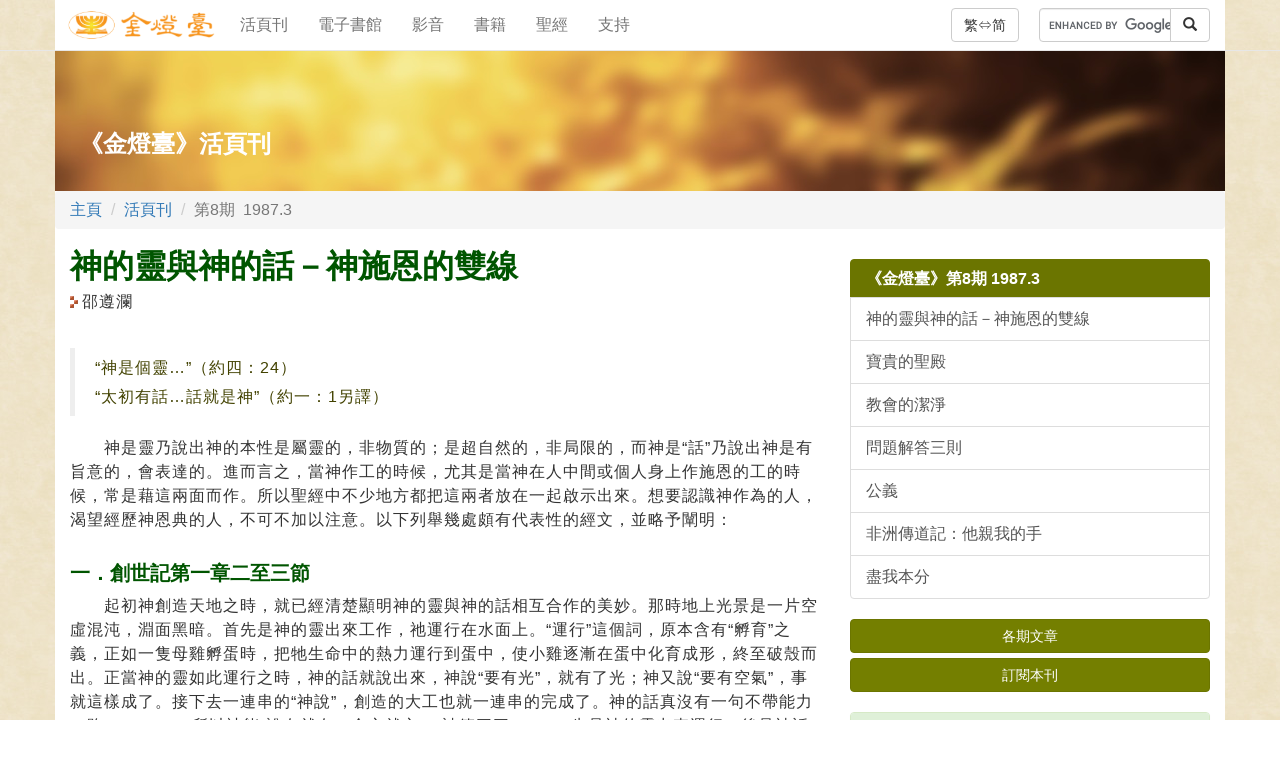

--- FILE ---
content_type: text/html; charset=UTF-8
request_url: https://goldenlampstand.org/glb/read.php?GLID=00801
body_size: 16374
content:
<!DOCTYPE html>
<html lang="zh">
  <head>
    <meta charset="utf-8">
    <meta http-equiv="X-UA-Compatible" content="IE=edge">
    <meta name="viewport" content="width=device-width, initial-scale=1">
    <!-- The above 3 meta tags *must* come first in the head; any other head content must come *after* these tags -->

  <link rel="icon" href="/favicon.ico">
  <title>神的靈與神的話－神施恩的雙線&emsp;&#9997;邵遵瀾</title>
  <meta name="description" content="" />
  
  <meta property="og:url" content="https://goldenlampstand.org/glb/read.php?GLID=00801" />
  <meta property="og:locale" content="zh" /> 
  <meta property="og:type" content="article" />
  <meta property="og:title" content="神的靈與神的話－神施恩的雙線&emsp;&#9997;邵遵瀾" />
  <meta property="og:description" content="" />
  <meta property="og:image" content="https://goldenlampstand.org/glb/008/00801_slide.jpg" />
  <meta property="article:published_time" content="1987-03-01" />
  <meta property="article:author" content="邵遵瀾" />


<script type="application/ld+json">
{
  "@context" : "http://schema.org",
  "@type" : "Article",
  "mainEntityOfPage": {
	  "@type": "WebPage",
	  "@id": "https://goldenlampstand.org/glb/read.php?GLID=00801"
  },
  "headline": "神的靈與神的話－神施恩的雙線",
  "name" : "神的靈與神的話－神施恩的雙線",
  "author" : {
    "@type" : "Person",
    "name" : "邵遵瀾"
  },
  "datePublished" : "1987-03-01",
  "dateModified" : "1987-03-01",
  "image" : "https://goldenlampstand.org/glb/008/00801_slide.jpg",
   "publisher": {
    "@type": "Organization",
    "name": "金燈台出版社有限公司",
    "logo": {
      "@type": "ImageObject",
      "url": "https://goldenlampstand.org/images/glps_logo_title_250x50.png"
    }
  },
  "description": ""
}
</script>


<!-- Bootstrap core CSS -->
    <link href="/bootstrap/css/bootstrap.min.css" rel="stylesheet">
    <!-- IE10 viewport hack for Surface/desktop Windows 8 bug -->
    <link href="/bootstrap/css/ie10-viewport-bug-workaround.css" rel="stylesheet">
    <!-- HTML5 shim and Respond.js for IE8 support of HTML5 elements and media queries -->    <!--[if lt IE 9]>
      <script src="/js/html5shiv.min.js"></script>
      <script src="/js/respond.min.js"></script>
    <![endif]-->

    
<!-- GL core CSS -->
<link href="/w24_global.css" rel="stylesheet">
<!-- glb CSS -->
<link href="/w24_glb.css" rel="stylesheet">
</head>


<body>
<!-- nav -->
<!-- Static navbar -->
    <nav class="navbar navbar-default navbar-static-top"  style="background:url(/images/image32.jpg)">
      <div class="container">
        <div class="navbar-header">
        <button type="button" class="navbar-toggle collapsed" data-toggle="collapse" data-target="#navbar" aria-expanded="false" aria-controls="navbar">
            <span class="sr-only">頁栓</span>
            <span class="icon-bar"></span>
            <span class="icon-bar"></span>
            <span class="icon-bar"></span>
          </button>
          <a type="button" class="navbar-toggle" style="line-height:14px; margin-right:6px" href="https://chs.goldenlampstand.org/glb/read.php?GLID=00801">简</a>
                    <a class="navbar-brand navbar-glpslogo" href="/index.php" style="padding:10px"><img src="/images/glps_logo_title_250x50.png" style="height:30px" alt="金燈臺"></a>
        </div>
        <div id="navbar" class="navbar-collapse collapse">
          <ul class="nav navbar-nav">
            <li><a  class="sans" href="/glb/glb.php">活頁刊</a></li>
            <li><a  class="sans" href="/lib/lib.php">電子書館</a></li>
            <li><a  class="sans" href="/video/video.php" target="_blank">影音</a></li>
            <li><a  class="sans" href="/books/books.php">書籍</a></li>
            <li><a  class="sans" href="https://ebaomonthly.com/bible/" target="_blank">聖經</a></li>
            <li><a  class="sans" href="/info/info.php?support">支持</a></li>
          </ul>
<form class="navbar-form navbar-right" name="search" action="/search.php" id="cse-search-box" method="get" >
  <div class="input-group">
    <input type="text" class="form-control" size="12" placeholder="搜尋..." name="q">
<script type="text/javascript" src="https://www.google.com/coop/cse/brand?form=cse-search-box&lang=zh"></script>
    <div class="input-group-btn">
      <button class="btn btn-default" type="submit">
        <i class="glyphicon glyphicon-search"></i>
      </button>
    </div>
  </div>
</form> 
<a type="button" class="btn btn-default navbar-btn navbar-right hidden-mobile-block T10" style="margin-right:5px" href="https://chs.goldenlampstand.org/glb/read.php?GLID=00801">繁&#8660;简</a>
        </div><!--/.nav-collapse -->
      </div>
    </nav>
<!--/ nav bar --><!--close nav -->


  <div class="container section-head" style="background:top left url(/images/b18408.jpg)">
		<h2 class="section-head-title">《金燈臺》活頁刊</h2>
   </div>
<div class="container">
	<div class="row">
    <ol class="breadcrumb">
		<li><a href="/index.php">主頁</a></li>
		<li><a href="/glb/glb.php">活頁刊</a></li>
		<li class="active">第8期&ensp;1987.3</li>
	</ol>
    </div>

    <div class="row">

        <div class="col-sm-8">

          <div id="glb-article">

<h1>神的靈與神的話－神施恩的雙線</h1>

<p class="author">邵遵瀾</p><p>&nbsp;</p>

<blockquote>
<p class="quotation">“神是個靈…”（約四：24）</p>
<p class="quotation">“太初有話…話就是神”（約一：1另譯）</p>
</blockquote>
<p>　　神是靈乃說出神的本性是屬靈的，非物質的；是超自然的，非局限的，而神是“話”乃說出神是有旨意的，會表達的。進而言之，當神作工的時候，尤其是當神在人中間或個人身上作施恩的工的時候，常是藉這兩面而作。所以聖經中不少地方都把這兩者放在一起啟示出來。想要認識神作為的人，渴望經歷神恩典的人，不可不加以注意。以下列舉幾處頗有代表性的經文，並略予闡明：</p>

<h3>一．創世記第一章二至三節</h3>
<p>　　起初神創造天地之時，就已經清楚顯明神的靈與神的話相互合作的美妙。那時地上光景是一片空虛混沌，淵面黑暗。首先是神的靈出來工作，祂運行在水面上。“運行”這個詞，原本含有“孵育”之義，正如一隻母雞孵蛋時，把牠生命中的熱力運行到蛋中，使小雞逐漸在蛋中化育成形，終至破殼而出。正當神的靈如此運行之時，神的話就說出來，神說“要有光”，就有了光；神又說“要有空氣”，事就這樣成了。接下去一連串的“神說”，創造的大工也就一連串的完成了。神的話真沒有一句不帶能力（路一：37），所以祂能“說有就有，命立就立”（詩篇三三：9）。先是神的靈出來運行，後是神話語顯出權能。</p>
<h3>二．箴言第一章二十三節　　</h3>
<p>　　智慧之王所羅門在此說到，人當因神的責備而回轉（意即悔改），神就必將祂的靈澆灌之，將祂的話指示之。從此這人就得救重生，成為一個新造的人。</p>
<p>　　使徒保羅得救的經歷就是一個例證。當他在大馬色的半路上被主擊倒眼瞎後，人把他引到城內，然後亞拿尼亞奉主差遣前來幫助他，一面按手為他禱告，叫他被聖靈充滿，同時又把主對他的託付向他指明。從此這驕傲不可一世的大數人掃羅，就成為一個新造的保羅，一位忠心順服至死的聖僕。並且他嗣後的事奉，就是靠&#30528;神的靈來傳揚神的話，平衡的進行。</p>
<p>　　可見神的靈與神的話的並行施工，不但顯於創造的大工，更是顯於新造的聖工。</p>

<h3>三．以賽亞書第五十九章二十一節</h3>
<p>　　神的靈與神的話在人身上的“雙線施恩”既是如此重要，慈愛的神更要把這恩遍及我們的子子孫孫。在此神就經過先知以賽亞宣告：耶和華要向“轉離過犯的人”立約──“我加給你的靈，傳給你的話，必不離開你的口，也不離開你後裔與你後裔之後裔的口，從今直到永遠。這是耶和華說的。”哦，這是何等的宏恩大愛！“你…你後裔…你後裔之後裔”這是祖孫三代，可稱為三代之約，代代都可蒙神加給靈，加給話，都成為新造的人。其實何止三代，乃是從今直到永遠，代代無盡！請問主內的父母們，祖父母們，當我們把財富，名聲，智慧流傳給自己所愛的子孫時，可曾把這寶貴應許留傳下去﹖可曾將這恩典的實際──神的靈與神的話，也就是聖靈和聖經流傳下去﹖</p>
<p>　　也許你說，這個應許可能只是給選民以色列人吧﹖請看使徒行傳第二章三十九節的話，彼得明說：“這應許是給你們並你們的兒女，並一切在遠方的人…”這也就是神所應許亞伯拉罕的福，不但自己和後裔蒙福，且叫天下萬國也必因他蒙福；而這福就是叫一切外邦人（非猶太人）都可以因信基督耶穌得到所應許的聖靈。（加三：8，14）</p>

<h3>四．以西結書第三十七章一至十四節</h3>
<p>　　這是先知以西結在被擄之地所見許多異象之一，論及以色列復興的希望。他首先看到的，是一片枯乾的骸骨。那正是衰老已極的以色列全家的寫照。然後耶和華神吩咐他對這些骸骨兩次發出預言，第一次發出預言時，那些四散的骸骨就互相聯合起來，且生長出筋，骨，又有皮遮蔽其上；換言之，已經具體而成形了，只是還沒有氣自息，不過是具屍體罷了。迄至先知第二次發出預言，特別是要氣息從四方而來，當氣息一進來，這些屍體立即活了，而且站起來，成為極大的軍隊。</p>
<p>　　以今天的亮光來看，先知所發的預言，就是發出神的話語，在哥林多前書第十四章就稱為“先知講道”，而“氣息”在希伯來文原與“風”與“靈”本是同一個字（Neshama），本章節主親自解釋這幅異象時，明明地說：“我必將我的靈放在你們裏面，你們就要活了”，無疑氣息就是指神的靈說的。在此再一次證明，當神的靈與神的話並行施恩時，死亡也能變生命，枯骨也能成大軍。這種果效是何等偉大！教會歷史中，所有神復興的工作，莫不都是憑靠這兩大要素，神的先知們被興起，靠&#30528;聖靈的能力，發出神的話語，顯出起死回生的果效，震撼了整個地區，甚至整個時代！</p>
<p>　　反觀一些偏差片面的現象，或是極力鑽研聖經，考究字句，卻忽略了聖靈的大能，至終不過是叫人死（林後三：6）許多死寂的教會，不仍有按時的“講道”嗎﹖許多冷凍的神學院，不仍在啃&#30528;生硬的“神學”嗎﹖或是竭誠奔走，連絡，也能成立一些人為組織，想要藉此製造復興；無奈因缺少神的靈真實的運行，並無生命長存果效。正如以西結看到的屍體，雖然聯絡完整，卻是徒具其形，根本無法起來迎戰鬼魔。</p>
<p>　　另一面的偏差就更為明顯，歷代以來，總是有些人唱靈的口號，卻因缺乏聖經全面的根基（他們常是片斷地引用聖經），以致對聖靈的認識也常是以局部的代替全部的，把相對誤為絕對的（例如說方言的經歷）；更有甚者，把假冒的（出於魂的興奮，或邪靈的欺騙）當作神的靈真實的工作。結果鬧笑話，出乖獻醜還屬小事；分裂教會，羞辱主名才是事大！</p>
<h3>五．結語</h3>
<p>　　但願凡我蒙召受託的傳道同工們都能認清神這施恩的雙線，自己也有這樣平衡的追求和領受；然後在服事中，能在神的靈的充滿和管理中，把神的聖言全面的放膽宣講出去。而神的靈自然也必奇妙動工，顯出大能，以印證出於神的話。神的眾兒女就在這兩面平衡的帶領中，平衡地追求，平衡地長進，教會自必漸漸長大成形，滿有基督長成的身量。阿門！<img src="/glb/images/endlogo.gif" width="34" height="20" align="absmiddle"></p>

          </div><!-- /.glb-article -->

<p style="margin:20px 0;" ><a href="/glb/print.php?GLID=00801" type="button" class="btn btn-link" target="_blank" rel="nofollow"><img src="/images/share_printer_32.png"></a><a href="https://www.facebook.com/sharer.php?u=https://goldenlampstand.org/glb/read.php?GLID=00801" type="button" class="btn btn-link" rel="nofollow" target="_blank"><img src="/images/share_facebook_32.png"></a>
<a class="btn btn-link" href="whatsapp://send?text=https://goldenlampstand.org/glb/read.php?GLID=00801" data-action="share/whatsapp/share" rel="nofollow"><img src="/images/share_whatsapp_32.png"></a></p>


      </div>

        <div class="col-sm-4 col-sm-offset-0">


          <div class="list-group">
            <h4 class="list-group-item T10" style="background-color:#6B7500; border-color:#6B7500; color:#FFFFFF;">《金燈臺》第8期 1987.3</h4>

<a href='/glb/read.php?GLID=00801' class='list-group-item'>神的靈與神的話－神施恩的雙線</a><a href='/glb/read.php?GLID=00802' class='list-group-item'>寶貴的聖殿</a><a href='/glb/read.php?GLID=00803' class='list-group-item'>教會的潔淨</a><a href='/glb/read.php?GLID=00804' class='list-group-item'>問題解答三則</a><a href='/glb/read.php?GLID=00805' class='list-group-item'>公義</a><a href='/glb/read.php?GLID=00806' class='list-group-item'>非洲傳道記：他親我的手</a><a href='/glb/read.php?GLID=00807' class='list-group-item'>盡我本分</a></div>

<div style="margin:20px auto">
 <a type="button" href="/glb/glb-issue.php" class="btn btn-olive btn-block">各期文章</a> 
 <a type="button" href="/glb/glb-subscribe.php" class="btn btn-olive btn-block">訂閱本刊</a> 
</div>

<div class="panel panel-success">
            <div class="panel-heading">
              <h3 class="panel-title">尋找《金燈臺》文章</h3>
            </div>
            <div class="panel-body">
             <form action="/glb/glb-search.php" method="post" name="glbSearchForm">
  <div class="input-group">
    <input type="text" class="form-control" placeholder="標題或作者關鍵字..." name="keyword">
    <div class="input-group-btn">
      <button class="btn btn-default" type="submit">
        <i class="glyphicon glyphicon-search"></i>
      </button>
    </div>
  </div>
</form> 
<p style="color:#CC6600; padding:10px 0 0 0;" class="T09">※如果没有輸入關鍵字，將會列出全部文章。</p>
   </div>
   </div>         
          
          
          
        </div><!-- /.sidebar -->
</div>
      </div> <!-- /container -->

<!-- footer -->
<footer>
<div class="container footer">
<p style="text-align:center; margin-bottom:0">
<a type="button" class="btn btn-footer btn-link T10" href="/info/info.php">本社簡介</a>
<a type="button" class="btn btn-footer btn-link T10" href="/info/info.php?contactus">聯絡我們</a>
<a type="button" class="btn btn-footer btn-link T10" href="/info/info.php?support">奉獻支持</a>
<a type="button" class="btn btn-footer btn-link T10" href="/glb/glb-subscribe.php">訂閱本刊</a>
</p>
<p class="T09" style="clear:both; text-align:center; margin:12px auto;">&copy;1986-2026 金燈台出版社有限公司 <span class="T09 english hidden-mobile-inline">Golden Lampstand Publishing Society (H.K.) Ltd.</span></p>
<p style="text-align:center; margin-bottom:24px"><a type="button" class="btn btn-footer btn-link T10" href="https://chs.goldenlampstand.org/glb/read.php?GLID=00801">繁體中文&#8660;简体中文</a></p>
</div>
</footer><!--close footer -->
    
    
<!-- Bootstrap core JavaScript -->
    <script src="/js/jquery.min.js"></script>
    <script src="/bootstrap/js/bootstrap.min.js"></script>
<!-- IE10 viewport hack for Surface/desktop Windows 8 bug -->    <script src="/bootstrap/js/ie10-viewport-bug-workaround.js"></script>
<!-- WLE JavaScript -->
<script type="text/javascript" src="/wle_tracker.js"></script>
</body>
</html>
﻿﻿﻿﻿﻿﻿﻿﻿

--- FILE ---
content_type: text/css
request_url: https://goldenlampstand.org/bootstrap/css/ie10-viewport-bug-workaround.css
body_size: 470
content:
@charset "utf-8";
/* CSS Document */

/*!
 * IE10 viewport hack for Surface/desktop Windows 8 bug
 * Copyright 2014-2015 Twitter, Inc.
 * Licensed under MIT (https://github.com/twbs/bootstrap/blob/master/LICENSE)
 */

/*
 * See the Getting Started docs for more information:
 * http://getbootstrap.com/getting-started/#support-ie10-width
 */
@-ms-viewport     { width: device-width; }
@-o-viewport      { width: device-width; }
@viewport         { width: device-width; }

--- FILE ---
content_type: text/css
request_url: https://goldenlampstand.org/w24_global.css
body_size: 5176
content:
@charset "utf-8";
/* CSS Document */


body {font-size:16px; font-family: "Microsoft JhengHei", "Microsoft YaHei",  sans-serif;}
h1 {font-size:2em; font-weight:bold}
h2 {font-size:1.5em; font-weight:bold}
h3 {font-size:1.25em; font-weight:bold}
h4 {font-size:1em; font-weight:bold}
p {font-size:1em;}
li {font-size:1em;}
.english {font-family: "Times New Roman", Times, serif;}
.greek {font-family:"Times New Roman", Times, serif;}
.transliteration {font-family:"Times New Roman", Times, serif; font-style:italic}
.greek-utf {	font-family: "Times New Roman", Times, serif;}
.translit {	font-family: "Times New Roman", Times, serif; font-style: italic;}
.list-group-item-right {font-size:1em; float:right; margin-left:1em;}
.T09 {font-size:0.85em;}
.T10 {font-size:0.9em;}
.sans {font-family: "Microsoft JhengHei", "Microsoft YaHei",  sans-serif;}
.serif {font-family:"Times New Roman","PMingLiu", "SimSun", serif;}


@media (max-width: 480px) {
.list-group-item-right {font-size:1em; color:#000000; float:right; margin-left:16px; max-width:120px; height:20px; overflow:hidden}
}

@media (min-width: 768px) {
.btn {font-family: sans-serif;}
.list-group-item {font-size:1em}
}

@media print {
    a[href]:after {
        content: none !important;
    }
}

body {background-image:url(/images/image32.jpg); background-repeat:repeat;}
.container {background:#FFFFFF;}
.btn-olive {
  color: #fff;
  background-color: #747F00;
  border-color: #6B7500;
}
.btn-olive:focus,
.btn-olive.focus {
  color: #fff;
  background-color: #5F6800;
  border-color: #1C1E00;
}
.btn-olive:hover {
  color: #fff;
  background-color: #5F6800;
  border-color: #474C00;
}
.btn-olive:active,
.btn-olive.active,
.open > .dropdown-toggle.btn-olive {
  color: #fff;
  background-color: #5F6800;
  border-color: #474C00;
}
.btn-olive:active:hover,
.btn-olive.active:hover,
.open > .dropdown-toggle.btn-olive:hover,
.btn-olive:active:focus,
.btn-olive.active:focus,
.open > .dropdown-toggle.btn-olive:focus,
.btn-olive:active.focus,
.btn-olive.active.focus,
.open > .dropdown-toggle.btn-olive.focus {
  color: #fff;
  background-color: #474C00;
  border-color: #1C1E00;
}
.btn-olive:active,
.btn-olive.active,
.open > .dropdown-toggle.btn-olive {
  background-image: none;
}
.btn-olive.disabled:hover,
.btn-olive[disabled]:hover,
fieldset[disabled] .btn-olive:hover,
.btn-olive.disabled:focus,
.btn-olive[disabled]:focus,
fieldset[disabled] .btn-olive:focus,
.btn-olive.disabled.focus,
.btn-olive[disabled].focus,
fieldset[disabled] .btn-olive.focus {
  background-color: #747F00;
  border-color: #6B7500;
}
.btn-olive .badge {
  color: #8AA552;
  background-color: #fff;
}


.hidden-mobile-inline {display:none}
@media (min-width: 768px) {
.hidden-mobile-inline {display:inline}
}

.hidden-mobile-block {display:none}
@media (min-width: 768px) {
.hidden-mobile-block {display:block}
}


.navbar {margin-bottom:0}

 @media (min-width: 768px) and (max-width: 991px) { 
.navbar-header {width:50px; overflow:hidden;}
.navbar-form {width:200px;}
}

.banner {height:200px; padding:85px 25px 20px 25px; background-color:#CCCCCC;}
@media (min-width: 768px) {
.banner {height:240px; padding:105px 45px 40px 45px; background-color:#CCCCCC;}
}

.section-head {height:100px; padding:36px 0 0 12px; background-color:#666666;}
.section-head-title {color:#ffffff;}
@media (min-width: 768px) {
.section-head {height:140px; padding:60px 0 0 24px; background-color:#666666;}
.section-head-title {color:#ffffff;}
}


.last-row {padding-bottom:40px;}
.footer {
  background-color: #dddddd;
  padding:12px 0px;
  font-size:12px;
}
.btn-footer {	
	padding: 5px 5px;
	font-size: 14px;
	line-height: 1.5;
	border-radius: 3px;
}
@media (min-width: 768px) {
.btn-footer {	
	margin-right: 5px;
	font-size: 10pt;
	font-weight:bold;
}
}

.carousel-caption-glb {left:0; right:0; bottom:0; padding:12px; width:100%; text-align:right; font-size:20px; line-height:24px; font-weight:bold; color:#FFFFFF; text-shadow:2px 2px 5px #000000; height:80px; overflow:hidden}


/* cards item */
        .gcards-container {
            display: flex;
            flex-wrap: wrap;
        }              
        .gcard-xl {
            display: flex;
            flex-direction: column;
            flex-grow: 1;
            justify-content: space-between;   
        }
        .gcard-xl h2, .gcard-xl p {
            flex-grow: 1;
        }

/* video item */
.video_screen { margin:16px auto; background-color:#000000; clear:both; text-align:center; padding-bottom:8px;}
.video_screen h3 { color:#FFFFFF; margin:8px auto}
.video-responsive {width:100%; height:auto}
@media (min-width: 992px) {
.video-responsive-4by3 {width:480px; height:auto; margin:0px auto}
}


/* for mdownload item */
.g_download {border-top:1px solid #CCCCCC; padding:5px 0}
.g_download .thumb {float:left; width:80px; height:100px; overflow:hidden; margin:0 10px 0 0}
.g_download .thumb img {width:80px;}
.g_download h3 {margin:8px 0; line-height:1em}
.g_download ul {list-style:none; margin:0 0 0 0; padding:0;}
.g_download li {border-bottom:1px dotted #DDDDDD; font-size:0.8em; margin:0; padding:2px 0}
.g_download .clear {clear:both; margin:0; padding:0; line-height:1px}




--- FILE ---
content_type: text/css
request_url: https://goldenlampstand.org/w24_glb.css
body_size: 2569
content:
@charset "utf-8";
/* CSS Document */

.thumb-left {float:left; width:100px; height:75px; margin-right:6px; margin-bottom:6px}
.clear-both {
	clear:both;
	line-height:0.1em;
	padding:0;
	margin:0
}

/* STYLES GLB ARTICLE*/
#glb-article p {letter-spacing:1px; line-height:1.5em;}
#glb-article li {letter-spacing:1px; line-height:1.5em;}
#glb-article h1 {color:#005500; padding:0; margin:0 0 6px 0}
#glb-article h2 {color:#005500; padding:0; margin:0 0 6px 0}
#glb-article h3 {color:#005500; margin-top:1.5em;}
#glb-article h4 {color:#005500; margin-top:1.5em;}

#glb-article blockquote {font-size:1em; line-height:1.2em}
#glb-article .quotation {  font-size: 1em; line-height: 1.2em; font-weight: normal; color:#424200; letter-spacing:1px;}
#glb-article p.author {padding:0 0 0 12px; margin:0; background-image:url(/images/author.png); background-position:left; background-repeat:no-repeat;}
#glb-article p.date {font-family:Arial, Helvetica, sans-serif; color:#999999; font-size:1em; padding-top:0; margin-top:6px; line-height:1em;}
#glb-article .bookname {  font-family: KaiTi, SimHei; font-style: normal; font-weight: normal}
#glb-article .english {font-family: "Times New Roman", serif;}
#glb-article .info {  font-size:0.9em; line-height: 1em; color: #005500; text-align:left}
#glb-article .note {  font-size:0.9em; line-height: 1em; color: #666666}
#glb-article .greek {	font-family:"Times New Roman", serif; font-style: italic;}
#glb-article .greek-utf {	font-family:"Times New Roman", serif;}
#glb-article .hebrew-utf {font-family:"Times New Roman", serif; direction: rtl;}
#glb-article .translit { font-family:"Times New Roman", serif; font-style:italic;}
#glb-article .transliteration { font-family:"Times New Roman", serif; font-style:italic;}
#glb-article .illustration { width:100%; text-align:center; margin:20px auto;}
#glb-article .illustration img {width:100%}
.series-title {  font-size: 1em; line-height: 1.2em; font-weight: bold; letter-spacing:1px; font-family:sans-serif}
.series-link {  font-size: 1em; line-height: 2em; font-weight: normal; letter-spacing:1px; font-family:sans-serif; color:#004DBF}


@media (min-width: 768px) {
#glb-article .illustration {width:90%; text-align:center; margin:20px auto;}
#glb-article .illustration img {width:90%}
}

#glb-article_box {width:220px; float:right; margin:5px -20px 30px 30px; border:#66CC00 1px solid;}
#glb-article_box ul {padding-bottom:10px; margin-top:5px;}
#glb-article_box li {font-size:9pt; line-height:14pt; padding-bottom:5px; margin:0;}

/* STYLES 2017*/
.glb-issue-link {line-height:2em}